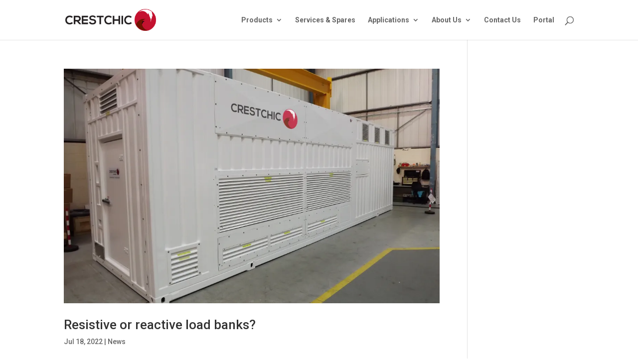

--- FILE ---
content_type: text/html; charset=UTF-8
request_url: https://crestchic-usa.com/tag/reactive/
body_size: 7246
content:
<!DOCTYPE html>
<html lang="en-US">
<head>
<meta charset="UTF-8" />
<meta http-equiv="X-UA-Compatible" content="IE=edge">
<link rel="pingback" href="https://crestchic-usa.com/xmlrpc.php" />
<script type="text/javascript">
document.documentElement.className = 'js';
</script>
<script>var et_site_url='https://crestchic-usa.com';var et_post_id='0';function et_core_page_resource_fallback(a,b){"undefined"===typeof b&&(b=a.sheet.cssRules&&0===a.sheet.cssRules.length);b&&(a.onerror=null,a.onload=null,a.href?a.href=et_site_url+"/?et_core_page_resource="+a.id+et_post_id:a.src&&(a.src=et_site_url+"/?et_core_page_resource="+a.id+et_post_id))}
</script><title>reactive | Crestchic USA leading manufacturer of load banks</title>
<meta name='robots' content='max-image-preview:large' />
<style>img:is([sizes="auto" i], [sizes^="auto," i]) { contain-intrinsic-size: 3000px 1500px }</style>
<link rel='dns-prefetch' href='//stats.wp.com' />
<link rel='preconnect' href='//i0.wp.com' />
<link rel='preconnect' href='//c0.wp.com' />
<link rel="alternate" type="application/rss+xml" title="Crestchic USA leading manufacturer of load banks &raquo; Feed" href="https://crestchic-usa.com/feed/" />
<link rel="alternate" type="application/rss+xml" title="Crestchic USA leading manufacturer of load banks &raquo; Comments Feed" href="https://crestchic-usa.com/comments/feed/" />
<link rel="alternate" type="application/rss+xml" title="Crestchic USA leading manufacturer of load banks &raquo; reactive Tag Feed" href="https://crestchic-usa.com/tag/reactive/feed/" />
<meta content="Divi-CHILD v." name="generator"/><link rel='stylesheet' id='wp-block-library-css' href='https://c0.wp.com/c/6.8.3/wp-includes/css/dist/block-library/style.min.css' type='text/css' media='all' />
<style id='classic-theme-styles-inline-css' type='text/css'>
/*! This file is auto-generated */
.wp-block-button__link{color:#fff;background-color:#32373c;border-radius:9999px;box-shadow:none;text-decoration:none;padding:calc(.667em + 2px) calc(1.333em + 2px);font-size:1.125em}.wp-block-file__button{background:#32373c;color:#fff;text-decoration:none}
</style>
<link rel='stylesheet' id='mediaelement-css' href='https://c0.wp.com/c/6.8.3/wp-includes/js/mediaelement/mediaelementplayer-legacy.min.css' type='text/css' media='all' />
<link rel='stylesheet' id='wp-mediaelement-css' href='https://c0.wp.com/c/6.8.3/wp-includes/js/mediaelement/wp-mediaelement.min.css' type='text/css' media='all' />
<style id='jetpack-sharing-buttons-style-inline-css' type='text/css'>
.jetpack-sharing-buttons__services-list{display:flex;flex-direction:row;flex-wrap:wrap;gap:0;list-style-type:none;margin:5px;padding:0}.jetpack-sharing-buttons__services-list.has-small-icon-size{font-size:12px}.jetpack-sharing-buttons__services-list.has-normal-icon-size{font-size:16px}.jetpack-sharing-buttons__services-list.has-large-icon-size{font-size:24px}.jetpack-sharing-buttons__services-list.has-huge-icon-size{font-size:36px}@media print{.jetpack-sharing-buttons__services-list{display:none!important}}.editor-styles-wrapper .wp-block-jetpack-sharing-buttons{gap:0;padding-inline-start:0}ul.jetpack-sharing-buttons__services-list.has-background{padding:1.25em 2.375em}
</style>
<style id='global-styles-inline-css' type='text/css'>
:root{--wp--preset--aspect-ratio--square: 1;--wp--preset--aspect-ratio--4-3: 4/3;--wp--preset--aspect-ratio--3-4: 3/4;--wp--preset--aspect-ratio--3-2: 3/2;--wp--preset--aspect-ratio--2-3: 2/3;--wp--preset--aspect-ratio--16-9: 16/9;--wp--preset--aspect-ratio--9-16: 9/16;--wp--preset--color--black: #000000;--wp--preset--color--cyan-bluish-gray: #abb8c3;--wp--preset--color--white: #ffffff;--wp--preset--color--pale-pink: #f78da7;--wp--preset--color--vivid-red: #cf2e2e;--wp--preset--color--luminous-vivid-orange: #ff6900;--wp--preset--color--luminous-vivid-amber: #fcb900;--wp--preset--color--light-green-cyan: #7bdcb5;--wp--preset--color--vivid-green-cyan: #00d084;--wp--preset--color--pale-cyan-blue: #8ed1fc;--wp--preset--color--vivid-cyan-blue: #0693e3;--wp--preset--color--vivid-purple: #9b51e0;--wp--preset--gradient--vivid-cyan-blue-to-vivid-purple: linear-gradient(135deg,rgba(6,147,227,1) 0%,rgb(155,81,224) 100%);--wp--preset--gradient--light-green-cyan-to-vivid-green-cyan: linear-gradient(135deg,rgb(122,220,180) 0%,rgb(0,208,130) 100%);--wp--preset--gradient--luminous-vivid-amber-to-luminous-vivid-orange: linear-gradient(135deg,rgba(252,185,0,1) 0%,rgba(255,105,0,1) 100%);--wp--preset--gradient--luminous-vivid-orange-to-vivid-red: linear-gradient(135deg,rgba(255,105,0,1) 0%,rgb(207,46,46) 100%);--wp--preset--gradient--very-light-gray-to-cyan-bluish-gray: linear-gradient(135deg,rgb(238,238,238) 0%,rgb(169,184,195) 100%);--wp--preset--gradient--cool-to-warm-spectrum: linear-gradient(135deg,rgb(74,234,220) 0%,rgb(151,120,209) 20%,rgb(207,42,186) 40%,rgb(238,44,130) 60%,rgb(251,105,98) 80%,rgb(254,248,76) 100%);--wp--preset--gradient--blush-light-purple: linear-gradient(135deg,rgb(255,206,236) 0%,rgb(152,150,240) 100%);--wp--preset--gradient--blush-bordeaux: linear-gradient(135deg,rgb(254,205,165) 0%,rgb(254,45,45) 50%,rgb(107,0,62) 100%);--wp--preset--gradient--luminous-dusk: linear-gradient(135deg,rgb(255,203,112) 0%,rgb(199,81,192) 50%,rgb(65,88,208) 100%);--wp--preset--gradient--pale-ocean: linear-gradient(135deg,rgb(255,245,203) 0%,rgb(182,227,212) 50%,rgb(51,167,181) 100%);--wp--preset--gradient--electric-grass: linear-gradient(135deg,rgb(202,248,128) 0%,rgb(113,206,126) 100%);--wp--preset--gradient--midnight: linear-gradient(135deg,rgb(2,3,129) 0%,rgb(40,116,252) 100%);--wp--preset--font-size--small: 13px;--wp--preset--font-size--medium: 20px;--wp--preset--font-size--large: 36px;--wp--preset--font-size--x-large: 42px;--wp--preset--spacing--20: 0.44rem;--wp--preset--spacing--30: 0.67rem;--wp--preset--spacing--40: 1rem;--wp--preset--spacing--50: 1.5rem;--wp--preset--spacing--60: 2.25rem;--wp--preset--spacing--70: 3.38rem;--wp--preset--spacing--80: 5.06rem;--wp--preset--shadow--natural: 6px 6px 9px rgba(0, 0, 0, 0.2);--wp--preset--shadow--deep: 12px 12px 50px rgba(0, 0, 0, 0.4);--wp--preset--shadow--sharp: 6px 6px 0px rgba(0, 0, 0, 0.2);--wp--preset--shadow--outlined: 6px 6px 0px -3px rgba(255, 255, 255, 1), 6px 6px rgba(0, 0, 0, 1);--wp--preset--shadow--crisp: 6px 6px 0px rgba(0, 0, 0, 1);}:where(.is-layout-flex){gap: 0.5em;}:where(.is-layout-grid){gap: 0.5em;}body .is-layout-flex{display: flex;}.is-layout-flex{flex-wrap: wrap;align-items: center;}.is-layout-flex > :is(*, div){margin: 0;}body .is-layout-grid{display: grid;}.is-layout-grid > :is(*, div){margin: 0;}:where(.wp-block-columns.is-layout-flex){gap: 2em;}:where(.wp-block-columns.is-layout-grid){gap: 2em;}:where(.wp-block-post-template.is-layout-flex){gap: 1.25em;}:where(.wp-block-post-template.is-layout-grid){gap: 1.25em;}.has-black-color{color: var(--wp--preset--color--black) !important;}.has-cyan-bluish-gray-color{color: var(--wp--preset--color--cyan-bluish-gray) !important;}.has-white-color{color: var(--wp--preset--color--white) !important;}.has-pale-pink-color{color: var(--wp--preset--color--pale-pink) !important;}.has-vivid-red-color{color: var(--wp--preset--color--vivid-red) !important;}.has-luminous-vivid-orange-color{color: var(--wp--preset--color--luminous-vivid-orange) !important;}.has-luminous-vivid-amber-color{color: var(--wp--preset--color--luminous-vivid-amber) !important;}.has-light-green-cyan-color{color: var(--wp--preset--color--light-green-cyan) !important;}.has-vivid-green-cyan-color{color: var(--wp--preset--color--vivid-green-cyan) !important;}.has-pale-cyan-blue-color{color: var(--wp--preset--color--pale-cyan-blue) !important;}.has-vivid-cyan-blue-color{color: var(--wp--preset--color--vivid-cyan-blue) !important;}.has-vivid-purple-color{color: var(--wp--preset--color--vivid-purple) !important;}.has-black-background-color{background-color: var(--wp--preset--color--black) !important;}.has-cyan-bluish-gray-background-color{background-color: var(--wp--preset--color--cyan-bluish-gray) !important;}.has-white-background-color{background-color: var(--wp--preset--color--white) !important;}.has-pale-pink-background-color{background-color: var(--wp--preset--color--pale-pink) !important;}.has-vivid-red-background-color{background-color: var(--wp--preset--color--vivid-red) !important;}.has-luminous-vivid-orange-background-color{background-color: var(--wp--preset--color--luminous-vivid-orange) !important;}.has-luminous-vivid-amber-background-color{background-color: var(--wp--preset--color--luminous-vivid-amber) !important;}.has-light-green-cyan-background-color{background-color: var(--wp--preset--color--light-green-cyan) !important;}.has-vivid-green-cyan-background-color{background-color: var(--wp--preset--color--vivid-green-cyan) !important;}.has-pale-cyan-blue-background-color{background-color: var(--wp--preset--color--pale-cyan-blue) !important;}.has-vivid-cyan-blue-background-color{background-color: var(--wp--preset--color--vivid-cyan-blue) !important;}.has-vivid-purple-background-color{background-color: var(--wp--preset--color--vivid-purple) !important;}.has-black-border-color{border-color: var(--wp--preset--color--black) !important;}.has-cyan-bluish-gray-border-color{border-color: var(--wp--preset--color--cyan-bluish-gray) !important;}.has-white-border-color{border-color: var(--wp--preset--color--white) !important;}.has-pale-pink-border-color{border-color: var(--wp--preset--color--pale-pink) !important;}.has-vivid-red-border-color{border-color: var(--wp--preset--color--vivid-red) !important;}.has-luminous-vivid-orange-border-color{border-color: var(--wp--preset--color--luminous-vivid-orange) !important;}.has-luminous-vivid-amber-border-color{border-color: var(--wp--preset--color--luminous-vivid-amber) !important;}.has-light-green-cyan-border-color{border-color: var(--wp--preset--color--light-green-cyan) !important;}.has-vivid-green-cyan-border-color{border-color: var(--wp--preset--color--vivid-green-cyan) !important;}.has-pale-cyan-blue-border-color{border-color: var(--wp--preset--color--pale-cyan-blue) !important;}.has-vivid-cyan-blue-border-color{border-color: var(--wp--preset--color--vivid-cyan-blue) !important;}.has-vivid-purple-border-color{border-color: var(--wp--preset--color--vivid-purple) !important;}.has-vivid-cyan-blue-to-vivid-purple-gradient-background{background: var(--wp--preset--gradient--vivid-cyan-blue-to-vivid-purple) !important;}.has-light-green-cyan-to-vivid-green-cyan-gradient-background{background: var(--wp--preset--gradient--light-green-cyan-to-vivid-green-cyan) !important;}.has-luminous-vivid-amber-to-luminous-vivid-orange-gradient-background{background: var(--wp--preset--gradient--luminous-vivid-amber-to-luminous-vivid-orange) !important;}.has-luminous-vivid-orange-to-vivid-red-gradient-background{background: var(--wp--preset--gradient--luminous-vivid-orange-to-vivid-red) !important;}.has-very-light-gray-to-cyan-bluish-gray-gradient-background{background: var(--wp--preset--gradient--very-light-gray-to-cyan-bluish-gray) !important;}.has-cool-to-warm-spectrum-gradient-background{background: var(--wp--preset--gradient--cool-to-warm-spectrum) !important;}.has-blush-light-purple-gradient-background{background: var(--wp--preset--gradient--blush-light-purple) !important;}.has-blush-bordeaux-gradient-background{background: var(--wp--preset--gradient--blush-bordeaux) !important;}.has-luminous-dusk-gradient-background{background: var(--wp--preset--gradient--luminous-dusk) !important;}.has-pale-ocean-gradient-background{background: var(--wp--preset--gradient--pale-ocean) !important;}.has-electric-grass-gradient-background{background: var(--wp--preset--gradient--electric-grass) !important;}.has-midnight-gradient-background{background: var(--wp--preset--gradient--midnight) !important;}.has-small-font-size{font-size: var(--wp--preset--font-size--small) !important;}.has-medium-font-size{font-size: var(--wp--preset--font-size--medium) !important;}.has-large-font-size{font-size: var(--wp--preset--font-size--large) !important;}.has-x-large-font-size{font-size: var(--wp--preset--font-size--x-large) !important;}
:where(.wp-block-post-template.is-layout-flex){gap: 1.25em;}:where(.wp-block-post-template.is-layout-grid){gap: 1.25em;}
:where(.wp-block-columns.is-layout-flex){gap: 2em;}:where(.wp-block-columns.is-layout-grid){gap: 2em;}
:root :where(.wp-block-pullquote){font-size: 1.5em;line-height: 1.6;}
</style>
<!-- <link rel='stylesheet' id='ardtdw_widget_css-css' href='https://crestchic-usa.com/wp-content/plugins/dashboard-to-do-list/public/assets/todo-widget.css?ver=1.3.2' type='text/css' media='all' /> -->
<!-- <link rel='stylesheet' id='parent-style-css' href='https://crestchic-usa.com/wp-content/themes/Divi/Divi/style.css?ver=6.8.3' type='text/css' media='all' /> -->
<!-- <link rel='stylesheet' id='child-style-css' href='https://crestchic-usa.com/wp-content/themes/divi-child/style.css?ver=6.8.3' type='text/css' media='all' /> -->
<!-- <link rel='stylesheet' id='divi-style-css' href='https://crestchic-usa.com/wp-content/themes/divi-child/style.css?ver=6.8.3' type='text/css' media='all' /> -->
<!-- <link rel='stylesheet' id='tablepress-default-css' href='https://crestchic-usa.com/wp-content/plugins/tablepress/css/build/default.css?ver=3.2.6' type='text/css' media='all' /> -->
<link rel="stylesheet" type="text/css" href="//crestchic-usa.com/wp-content/cache/wpfc-minified/fgfgn7j8/sb6p.css" media="all"/>
<link rel='stylesheet' id='dashicons-css' href='https://c0.wp.com/c/6.8.3/wp-includes/css/dashicons.min.css' type='text/css' media='all' />
<script type="text/javascript" src="https://c0.wp.com/c/6.8.3/wp-includes/js/jquery/jquery.min.js" id="jquery-core-js"></script>
<script type="text/javascript" src="https://c0.wp.com/c/6.8.3/wp-includes/js/jquery/jquery-migrate.min.js" id="jquery-migrate-js"></script>
<link rel="https://api.w.org/" href="https://crestchic-usa.com/wp-json/" /><link rel="alternate" title="JSON" type="application/json" href="https://crestchic-usa.com/wp-json/wp/v2/tags/230" /><link rel="EditURI" type="application/rsd+xml" title="RSD" href="https://crestchic-usa.com/xmlrpc.php?rsd" />
<meta name="generator" content="WordPress 6.8.3" />
<style>img#wpstats{display:none}</style>
<meta name="viewport" content="width=device-width, initial-scale=1.0, maximum-scale=1.0, user-scalable=0" /><link rel="icon" href="https://i0.wp.com/crestchic-usa.com/wp-content/uploads/2022/06/cropped-crestchic_favicon-1.gif?fit=32%2C32&#038;ssl=1" sizes="32x32" />
<link rel="icon" href="https://i0.wp.com/crestchic-usa.com/wp-content/uploads/2022/06/cropped-crestchic_favicon-1.gif?fit=192%2C192&#038;ssl=1" sizes="192x192" />
<link rel="apple-touch-icon" href="https://i0.wp.com/crestchic-usa.com/wp-content/uploads/2022/06/cropped-crestchic_favicon-1.gif?fit=180%2C180&#038;ssl=1" />
<meta name="msapplication-TileImage" content="https://i0.wp.com/crestchic-usa.com/wp-content/uploads/2022/06/cropped-crestchic_favicon-1.gif?fit=270%2C270&#038;ssl=1" />
<!-- <link rel="stylesheet" id="et-divi-customizer-global-cached-inline-styles" href="https://crestchic-usa.com/wp-content/cache/et/global/et-divi-customizer-global-17675734527018.min.css" onerror="et_core_page_resource_fallback(this, true)" onload="et_core_page_resource_fallback(this)" /> -->
<link rel="stylesheet" type="text/css" href="//crestchic-usa.com/wp-content/cache/wpfc-minified/fgwsv24/a87vb.css" media="all"/></head>
<body class="archive tag tag-reactive tag-230 wp-theme-DiviDivi wp-child-theme-divi-child et_pb_button_helper_class et_fixed_nav et_show_nav et_cover_background et_pb_gutter windows et_pb_gutters3 et_primary_nav_dropdown_animation_fade et_secondary_nav_dropdown_animation_fade et_pb_footer_columns4 et_header_style_left et_right_sidebar et_divi_theme et-db et_minified_js et_minified_css">
<div id="page-container">
<header id="main-header" data-height-onload="66">
<div class="container clearfix et_menu_container">
<div class="logo_container">
<span class="logo_helper"></span>
<a href="https://crestchic-usa.com/">
<img src="https://crestchic-usa.com/wp-content/uploads/2015/04/crestchicLOGO1.jpg" alt="Crestchic USA leading manufacturer of load banks" id="logo" data-height-percentage="54" />
</a>
</div>
<div id="et-top-navigation" data-height="66" data-fixed-height="40">
<nav id="top-menu-nav">
<ul id="top-menu" class="nav"><li id="menu-item-691" class="menu-item menu-item-type-post_type menu-item-object-page menu-item-has-children menu-item-691"><a href="https://crestchic-usa.com/loadbank-products/">Products</a>
<ul class="sub-menu">
<li id="menu-item-673" class="menu-item menu-item-type-post_type menu-item-object-page menu-item-673"><a href="https://crestchic-usa.com/ac-resistive-load-banks/">AC Resistive Load Banks</a></li>
<li id="menu-item-2505" class="menu-item menu-item-type-post_type menu-item-object-page menu-item-2505"><a href="https://crestchic-usa.com/ac-resistive-reactive-load-banks/">AC Resistive-Reactive Load Banks</a></li>
<li id="menu-item-2506" class="menu-item menu-item-type-post_type menu-item-object-page menu-item-2506"><a href="https://crestchic-usa.com/ac-medium-voltage-load-banks/">AC Medium Voltage Load Banks</a></li>
<li id="menu-item-683" class="menu-item menu-item-type-post_type menu-item-object-page menu-item-683"><a href="https://crestchic-usa.com/dc-direct-current-dc-load-banks/">DC Load Banks</a></li>
<li id="menu-item-677" class="menu-item menu-item-type-post_type menu-item-object-page menu-item-677"><a href="https://crestchic-usa.com/aviation-ground-power-loadbanks/">Aviation Ground Power</a></li>
<li id="menu-item-695" class="menu-item menu-item-type-post_type menu-item-object-page menu-item-695"><a href="https://crestchic-usa.com/transformers-loadbank/">Transformers</a></li>
<li id="menu-item-681" class="menu-item menu-item-type-post_type menu-item-object-page menu-item-681"><a href="https://crestchic-usa.com/load-bank-control-systems/">Control Systems</a></li>
<li id="menu-item-1886" class="menu-item menu-item-type-post_type menu-item-object-page menu-item-1886"><a href="https://crestchic-usa.com/loadbank-stock-sales-notices/">Stock Sales Notices</a></li>
</ul>
</li>
<li id="menu-item-694" class="menu-item menu-item-type-post_type menu-item-object-page menu-item-694"><a href="https://crestchic-usa.com/loadbank-service-spares/">Services &#038; Spares</a></li>
<li id="menu-item-676" class="menu-item menu-item-type-post_type menu-item-object-page menu-item-has-children menu-item-676"><a href="https://crestchic-usa.com/loadbank-applications/">Applications</a>
<ul class="sub-menu">
<li id="menu-item-686" class="menu-item menu-item-type-post_type menu-item-object-page menu-item-686"><a href="https://crestchic-usa.com/healthcare-loadbanks/">Healthcare</a></li>
<li id="menu-item-690" class="menu-item menu-item-type-post_type menu-item-object-page menu-item-690"><a href="https://crestchic-usa.com/loadbank-applications-oil-gas-sector/">Oil &#038; Gas</a></li>
<li id="menu-item-682" class="menu-item menu-item-type-post_type menu-item-object-page menu-item-682"><a href="https://crestchic-usa.com/loadbank-applications-datacenter-sector/">Data Centers</a></li>
<li id="menu-item-689" class="menu-item menu-item-type-post_type menu-item-object-page menu-item-689"><a href="https://crestchic-usa.com/loadbank-applications-marine-shipbuilding-sector/">Marine &#038; Shipbuilding</a></li>
<li id="menu-item-2594" class="menu-item menu-item-type-post_type menu-item-object-page menu-item-2594"><a href="https://crestchic-usa.com/loadbank-applications-mining-sector/">Mining &#038; Drilling</a></li>
<li id="menu-item-2602" class="menu-item menu-item-type-post_type menu-item-object-page menu-item-2602"><a href="https://crestchic-usa.com/loadbank-applications-container-ports/">Container Ports</a></li>
</ul>
</li>
<li id="menu-item-671" class="menu-item menu-item-type-post_type menu-item-object-page menu-item-has-children menu-item-671"><a href="https://crestchic-usa.com/about-us/">About Us</a>
<ul class="sub-menu">
<li id="menu-item-684" class="menu-item menu-item-type-post_type menu-item-object-page menu-item-684"><a href="https://crestchic-usa.com/downloads/">Downloads</a></li>
<li id="menu-item-687" class="menu-item menu-item-type-post_type menu-item-object-page menu-item-687"><a href="https://crestchic-usa.com/crestchic-loadbanks-history/">History</a></li>
<li id="menu-item-688" class="menu-item menu-item-type-post_type menu-item-object-page menu-item-688"><a href="https://crestchic-usa.com/latest-news/">Latest News</a></li>
<li id="menu-item-678" class="menu-item menu-item-type-post_type menu-item-object-page menu-item-has-children menu-item-678"><a href="https://crestchic-usa.com/case-studies/">Case Studies</a>
<ul class="sub-menu">
<li id="menu-item-1122" class="menu-item menu-item-type-post_type menu-item-object-page menu-item-1122"><a href="https://crestchic-usa.com/british-antarctic-survey/">British Antarctic Survey</a></li>
<li id="menu-item-807" class="menu-item menu-item-type-post_type menu-item-object-page menu-item-807"><a href="https://crestchic-usa.com/british-petroleum/">British Petroleum</a></li>
<li id="menu-item-812" class="menu-item menu-item-type-post_type menu-item-object-page menu-item-812"><a href="https://crestchic-usa.com/malta-dry-dock/">Malta Dry Dock</a></li>
<li id="menu-item-1691" class="menu-item menu-item-type-post_type menu-item-object-page menu-item-1691"><a href="https://crestchic-usa.com/man_diesel_turbo/">MAN Diesel and Turbo</a></li>
<li id="menu-item-813" class="menu-item menu-item-type-post_type menu-item-object-page menu-item-813"><a href="https://crestchic-usa.com/seaking-electrical/">Seaking Electrical</a></li>
</ul>
</li>
</ul>
</li>
<li id="menu-item-679" class="menu-item menu-item-type-post_type menu-item-object-page menu-item-679"><a href="https://crestchic-usa.com/contact-us/">Contact Us</a></li>
<li id="menu-item-3115" class="menu-item menu-item-type-custom menu-item-object-custom menu-item-3115"><a target="_blank" href="https://portal.crestchic.com">Portal</a></li>
</ul>						</nav>
<div id="et_top_search">
<span id="et_search_icon"></span>
</div>
<div id="et_mobile_nav_menu">
<div class="mobile_nav closed">
<span class="select_page">Select Page</span>
<span class="mobile_menu_bar mobile_menu_bar_toggle"></span>
</div>
</div>				</div> <!-- #et-top-navigation -->
</div> <!-- .container -->
<div class="et_search_outer">
<div class="container et_search_form_container">
<form role="search" method="get" class="et-search-form" action="https://crestchic-usa.com/">
<input type="search" class="et-search-field" placeholder="Search &hellip;" value="" name="s" title="Search for:" />					</form>
<span class="et_close_search_field"></span>
</div>
</div>
</header> <!-- #main-header -->
<div id="et-main-area">
<div id="main-content">
<div class="container">
<div id="content-area" class="clearfix">
<div id="left-area">
<article id="post-64168" class="et_pb_post post-64168 post type-post status-publish format-standard has-post-thumbnail hentry category-news tag-load-bank tag-load-testing tag-loadbanks tag-reactive tag-resistive">
<a class="entry-featured-image-url" href="https://crestchic-usa.com/resistive-or-reactive-load-banks/">
<img src="https://i0.wp.com/crestchic-usa.com/wp-content/uploads/2017/09/30ft_4point5MVA_French_oil_gas2.jpg?resize=1080%2C675&#038;ssl=1" alt="Resistive or reactive load banks?" class="" width='1080' height='675' />							</a>
<h2 class="entry-title"><a href="https://crestchic-usa.com/resistive-or-reactive-load-banks/">Resistive or reactive load banks?</a></h2>
<p class="post-meta"><span class="published">Jul 18, 2022</span> | <a href="https://crestchic-usa.com/category/news/" rel="category tag">News</a></p>A quick-fire guide to choosing the right power testing solution If you’re in the market for a load bank, you’ll undoubtedly have come across the terms resistive and reactive. To make load bank specification as simple as possible, you need to understand the difference...				
</article> <!-- .et_pb_post -->
<div class="pagination clearfix">
<div class="alignleft"></div>
<div class="alignright"></div>
</div>			</div> <!-- #left-area -->
</div> <!-- #content-area -->
</div> <!-- .container -->
</div> <!-- #main-content -->

<footer id="main-footer">
<div class="container">
<div id="footer-widgets" class="clearfix">
<div class="footer-widget"><div id="text-2" class="fwidget et_pb_widget widget_text"><h4 class="title">Crestchic (UK) Limited</h4>			<div class="textwidget"><p>Crestchic Loadbanks is based in Burton Upon Trent, UK and has sales and rental offices around the world. Since 1983, Crestchic has remained the world’s largest specialised load bank manufacturer and load bank rental company. Crestchic’s load banks can be purchased or rented world wide.</p>
</div>
</div> <!-- end .fwidget --></div> <!-- end .footer-widget --><div class="footer-widget"><div id="text-3" class="fwidget et_pb_widget widget_text"><h4 class="title">Head office:</h4>			<div class="textwidget"><p>Crestchic (UK) Ltd<br />
2nd Avenue,<br />
Centrum 100<br />
Burton-on-Trent.<br />
DE14 2WF<br />
United Kingdom</p>
<p>T: +44 (0)1283 531 645</p>
</div>
</div> <!-- end .fwidget --></div> <!-- end .footer-widget --><div class="footer-widget"><div id="nav_menu-3" class="fwidget et_pb_widget widget_nav_menu"><h4 class="title">Other links</h4><div class="menu-footer-nav-container"><ul id="menu-footer-nav" class="menu"><li id="menu-item-2382" class="menu-item menu-item-type-post_type menu-item-object-page menu-item-privacy-policy menu-item-2382"><a rel="privacy-policy" href="https://crestchic-usa.com/privacy-policy/">Privacy policy</a></li>
<li id="menu-item-754" class="menu-item menu-item-type-post_type menu-item-object-page menu-item-754"><a href="https://crestchic-usa.com/terms-and-conditions/">Terms &#038; Conditions</a></li>
<li id="menu-item-1920" class="menu-item menu-item-type-post_type menu-item-object-page menu-item-1920"><a href="https://crestchic-usa.com/cookie-policy/">Cookie Policy</a></li>
<li id="menu-item-753" class="menu-item menu-item-type-post_type menu-item-object-page menu-item-753"><a href="https://crestchic-usa.com/site-links/">Site links</a></li>
</ul></div></div> <!-- end .fwidget --></div> <!-- end .footer-widget --><div class="footer-widget"><div id="search-2" class="fwidget et_pb_widget widget_search"><h4 class="title">Search</h4><form role="search" method="get" id="searchform" class="searchform" action="https://crestchic-usa.com/">
<div>
<label class="screen-reader-text" for="s">Search for:</label>
<input type="text" value="" name="s" id="s" />
<input type="submit" id="searchsubmit" value="Search" />
</div>
</form></div> <!-- end .fwidget --></div> <!-- end .footer-widget -->    </div> <!-- #footer-widgets -->
</div>    <!-- .container -->
<div id="et-footer-nav">
<div class="container">
<ul id="menu-foreign-links" class="bottom-nav"><li id="menu-item-2447" class="menu-item menu-item-type-custom menu-item-object-custom menu-item-2447"><a href="https://loadbanks.com">Crestchic (UK) Ltd</a></li>
<li id="menu-item-2419" class="menu-item menu-item-type-custom menu-item-object-custom menu-item-2419"><a href="https://crestchic.ie">Crestchic Ireland</a></li>
<li id="menu-item-1040" class="menu-item menu-item-type-custom menu-item-object-custom menu-item-1040"><a href="https://crestchic.fr">Crestchic France</a></li>
<li id="menu-item-1039" class="menu-item menu-item-type-custom menu-item-object-custom menu-item-1039"><a href="https://crestchic.de">Crestchic Germany</a></li>
<li id="menu-item-1041" class="menu-item menu-item-type-custom menu-item-object-custom menu-item-1041"><a href="https://crestchic.es">Crestchic Spain</a></li>
<li id="menu-item-2445" class="menu-item menu-item-type-custom menu-item-object-custom menu-item-2445"><a href="https://crestchicloadbanks-me.com">Crestchic Middle East</a></li>
<li id="menu-item-2446" class="menu-item menu-item-type-custom menu-item-object-custom menu-item-2446"><a href="https://crestchicloadbanks.cn">Crestchic Asia Pacific</a></li>
<li id="menu-item-67577" class="menu-item menu-item-type-custom menu-item-object-custom menu-item-67577"><a href="https://crestchictransformers.com">Crestchic Transformers</a></li>
<li id="menu-item-67578" class="menu-item menu-item-type-custom menu-item-object-custom menu-item-home menu-item-67578"><a href="https://crestchic-usa.com">Crestchic USA</a></li>
</ul>					</div>
</div> <!-- #et-footer-nav -->
<div id="footer-bottom">
<div class="container clearfix">
<div id="footer-info">Website © Crestchic (UK) Limited</div>					</div>	<!-- .container -->
</div>
</footer> <!-- #main-footer -->
</div> <!-- #et-main-area -->
</div> <!-- #page-container -->
<script type="speculationrules">
{"prefetch":[{"source":"document","where":{"and":[{"href_matches":"\/*"},{"not":{"href_matches":["\/wp-*.php","\/wp-admin\/*","\/wp-content\/uploads\/*","\/wp-content\/*","\/wp-content\/plugins\/*","\/wp-content\/themes\/divi-child\/*","\/wp-content\/themes\/Divi\/Divi\/*","\/*\\?(.+)"]}},{"not":{"selector_matches":"a[rel~=\"nofollow\"]"}},{"not":{"selector_matches":".no-prefetch, .no-prefetch a"}}]},"eagerness":"conservative"}]}
</script>
<script type="text/javascript">
</script>
<link rel='stylesheet' id='et-builder-googlefonts-css' href='https://fonts.googleapis.com/css?family=Roboto:100,100italic,300,300italic,regular,italic,500,500italic,700,700italic,900,900italic&#038;subset=latin,latin-ext' type='text/css' media='all' />
<script type="text/javascript" id="divi-custom-script-js-extra">
/* <![CDATA[ */
var DIVI = {"item_count":"%d Item","items_count":"%d Items"};
var et_shortcodes_strings = {"previous":"Previous","next":"Next"};
var et_pb_custom = {"ajaxurl":"https:\/\/crestchic-usa.com\/wp-admin\/admin-ajax.php","images_uri":"https:\/\/crestchic-usa.com\/wp-content\/themes\/Divi\/Divi\/images","builder_images_uri":"https:\/\/crestchic-usa.com\/wp-content\/themes\/Divi\/Divi\/includes\/builder\/images","et_frontend_nonce":"87b66b77ff","subscription_failed":"Please, check the fields below to make sure you entered the correct information.","et_ab_log_nonce":"0f2c423152","fill_message":"Please, fill in the following fields:","contact_error_message":"Please, fix the following errors:","invalid":"Invalid email","captcha":"Captcha","prev":"Prev","previous":"Previous","next":"Next","wrong_captcha":"You entered the wrong number in captcha.","ignore_waypoints":"no","is_divi_theme_used":"1","widget_search_selector":".widget_search","is_ab_testing_active":"","page_id":"64168","unique_test_id":"","ab_bounce_rate":"5","is_cache_plugin_active":"yes","is_shortcode_tracking":"","tinymce_uri":""};
var et_pb_box_shadow_elements = [];
/* ]]> */
</script>
<script type="text/javascript" src="https://crestchic-usa.com/wp-content/themes/Divi/Divi/js/custom.min.js?ver=6.8.3" id="divi-custom-script-js"></script>
<script type="text/javascript" src="https://crestchic-usa.com/wp-content/themes/Divi/Divi/core/admin/js/common.js?ver=3.27.3" id="et-core-common-js"></script>
<script type="text/javascript" id="jetpack-stats-js-before">
/* <![CDATA[ */
_stq = window._stq || [];
_stq.push([ "view", {"v":"ext","blog":"212616878","post":"0","tz":"-5","srv":"crestchic-usa.com","arch_tag":"reactive","arch_results":"1","j":"1:15.4"} ]);
_stq.push([ "clickTrackerInit", "212616878", "0" ]);
/* ]]> */
</script>
<script type="text/javascript" src="https://stats.wp.com/e-202603.js" id="jetpack-stats-js" defer="defer" data-wp-strategy="defer"></script>
</body>
</html><!-- WP Fastest Cache file was created in 0.659 seconds, on 01/16/2026 @ 9:08 pm -->